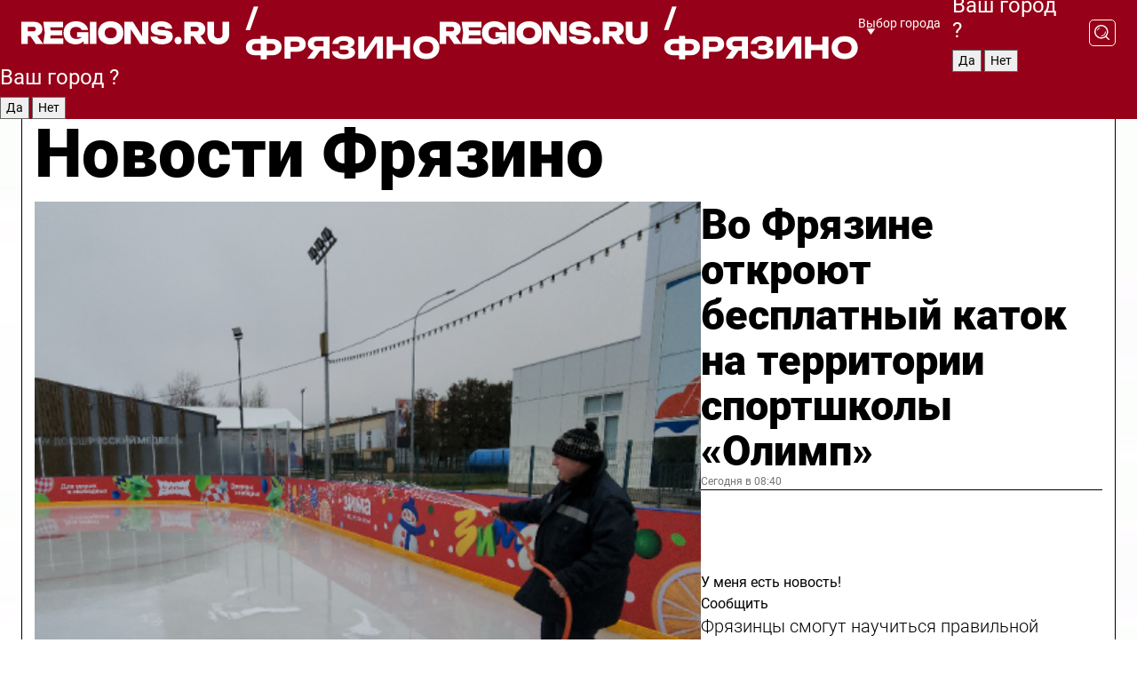

--- FILE ---
content_type: text/html; charset=UTF-8
request_url: https://regions.ru/fryazino
body_size: 19161
content:
<!DOCTYPE html>
<html lang="ru">
<head>

    <meta charset="utf-8">
    <!-- <base href="/"> -->

    <title>Новости Фрязино сегодня последние: самые главные и свежие происшествия и события дня</title>
    <meta name="keywords" content="">
    <meta name="description" content="Главные последние новости Фрязино сегодня онлайн: самая оперативная информация круглосуточно">

    <meta name="csrf-token" content="yxd7Qpl3FbDSMQTfCkGCp5JRs0ZG7Mmij0nQAFVR" />

    
    
    
    
    
    
    
    
    
    
    
    <meta http-equiv="X-UA-Compatible" content="IE=edge">
    <meta name="viewport" content="width=device-width, initial-scale=1, maximum-scale=1">

    <!-- Template Basic Images Start -->
    <link rel="icon" href="/img/favicon/favicon.ico">
    <link rel="apple-touch-icon" sizes="180x180" href="/img/favicon/apple-touch-icon.png">
    <!-- Template Basic Images End -->

    <!-- Custom Browsers Color Start -->
    <meta name="theme-color" content="#000">
    <!-- Custom Browsers Color End -->

    <link rel="stylesheet" href="https://regions.ru/css/main.min.css">
    <link rel="stylesheet" href="https://regions.ru/js/owl-carousel/assets/owl.carousel.min.css">
    <link rel="stylesheet" href="https://regions.ru/js/owl-carousel/assets/owl.theme.default.min.css">
    <link rel="stylesheet" href="https://regions.ru/css/custom.css?v=1768853606">

            <meta name="yandex-verification" content="1c939766cd81bf26" />
<meta name="google-site-verification" content="0vnG0Wlft2veIlSU714wTZ0kjs1vcRkXrIPCugsS9kc" />
<meta name="zen-verification" content="vlOnBo0GD4vjQazFqMHcmGcgw5TdyGjtDXLZWMcmdOiwd3HtGi66Kn5YsHnnbas9" />
<meta name="zen-verification" content="TbLqR35eMeggrFrleQbCgkqfhk5vr0ZqxHRlFZy4osbTCq7B4WQ27RqCCA3s2chu" />

<script type="text/javascript">
    (function(c,l,a,r,i,t,y){
        c[a]=c[a]||function(){(c[a].q=c[a].q||[]).push(arguments)};
        t=l.createElement(r);t.async=1;t.src="https://www.clarity.ms/tag/"+i;
        y=l.getElementsByTagName(r)[0];y.parentNode.insertBefore(t,y);
    })(window, document, "clarity", "script", "km2s2rvk59");
</script>

<!-- Yandex.Metrika counter -->
<script type="text/javascript" >
    (function(m,e,t,r,i,k,a){m[i]=m[i]||function(){(m[i].a=m[i].a||[]).push(arguments)};
        m[i].l=1*new Date();
        for (var j = 0; j < document.scripts.length; j++) {if (document.scripts[j].src === r) { return; }}
        k=e.createElement(t),a=e.getElementsByTagName(t)[0],k.async=1,k.src=r,a.parentNode.insertBefore(k,a)})
    (window, document, "script", "https://mc.yandex.ru/metrika/tag.js", "ym");

    ym(96085658, "init", {
        clickmap:true,
        trackLinks:true,
        accurateTrackBounce:true,
        webvisor:true
    });

            ym(23180710, "init", {
            clickmap: true,
            trackLinks: true,
            accurateTrackBounce: true
        });
    </script>
<noscript>
    <div>
        <img src="https://mc.yandex.ru/watch/96085658" style="position:absolute; left:-9999px;" alt="" />

                    <img src="https://mc.yandex.ru/watch/23180710" style="position:absolute; left:-9999px;" alt="" />
            </div>
</noscript>
<!-- /Yandex.Metrika counter -->

<!-- Top.Mail.Ru counter -->
<script type="text/javascript">
    var _tmr = window._tmr || (window._tmr = []);
    _tmr.push({id: "3513779", type: "pageView", start: (new Date()).getTime()});
    (function (d, w, id) {
        if (d.getElementById(id)) return;
        var ts = d.createElement("script"); ts.type = "text/javascript"; ts.async = true; ts.id = id;
        ts.src = "https://top-fwz1.mail.ru/js/code.js";
        var f = function () {var s = d.getElementsByTagName("script")[0]; s.parentNode.insertBefore(ts, s);};
        if (w.opera == "[object Opera]") { d.addEventListener("DOMContentLoaded", f, false); } else { f(); }
    })(document, window, "tmr-code");
</script>
<noscript><div><img src="https://top-fwz1.mail.ru/counter?id=3513779;js=na" style="position:absolute;left:-9999px;" alt="Top.Mail.Ru" /></div></noscript>
<!-- /Top.Mail.Ru counter -->

<script defer src="https://setka.news/scr/versioned/bundle.0.0.3.js"></script>
<link href="https://setka.news/scr/versioned/bundle.0.0.3.css" rel="stylesheet" />

<script>window.yaContextCb=window.yaContextCb||[]</script>
<script src="https://yandex.ru/ads/system/context.js" async></script>

    
    
    <script>
        if( window.location.href.includes('smi2')
            || window.location.href.includes('setka')
            || window.location.href.includes('adwile')
            || window.location.href.includes('24smi') ){

            window.yaContextCb.push(() => {
                Ya.Context.AdvManager.render({
                    "blockId": "R-A-16547837-5",
                    "renderTo": "yandex_rtb_R-A-16547837-5"
                })
            })

        }
    </script>
</head>


<body data-city-id="57" class="region silver_ponds" style="">



<!-- Custom HTML -->
<header class="fixed winter-2025">
    <div class="container">
        <div class="outer region">
                            <a href="/fryazino/" class="logo desktop">
                    <img src="/img/logo.svg" alt="" class="logo-short" />
                    
                    <span class="logo-region">
                        / Фрязино
                    </span>
                </a>

                <a href="/fryazino/" class="logo mobile">
                    <img src="/img/logo.svg" alt="" class="logo-short" />
                        
                    <span class="logo-region">
                        / Фрязино
                    </span>
                </a>
            

            <a href="#" class="mmenu-opener d-block d-lg-none" id="mmenu-opener">
                <!--<img src="/img/bars.svg" alt="">-->
            </a>

            <div class="mmenu" id="mmenu">
                <form action="/fryazino/search" class="mmenu-search">
                    <input type="text" name="query" class="search" placeholder="Поиск" />
                </form>
                <nav class="mobile-nav">
                    <ul>
                        <li><a href="/fryazino/news">Новости</a></li>
                        <li><a href="/fryazino/articles">Статьи</a></li>
                                                <li><a href="/fryazino/video">Видео</a></li>
                        <li><a href="/cities">Выбрать город</a></li>
                        <li><a href="/about">О редакции</a></li>
                        <li><a href="/vacancies">Вакансии</a></li>
                        <li><a href="/contacts">Контакты</a></li>
                    </ul>
                </nav>
                <div class="subscribe">
                    <div class="text">Подписывайтесь</div>
                    <div class="soc">
                        <!--a href="#" class="soc-item" target="_blank"><img src="/img/top-yt.svg" alt=""></a-->
                        <a href="https://vk.com/regionsru" class="soc-item" target="_blank"><img src="/img/top-vk.svg" alt=""></a>
                        <a href="https://ok.ru/regionsru" target="_blank" class="soc-item"><img src="/img/top-ok.svg" alt=""></a>
                        
                        <a href="https://dzen.ru/regions" class="soc-item" target="_blank"><img src="/img/top-dzen.svg" alt=""></a>
                        <a href="https://rutube.ru/channel/47098509/" class="soc-item" target="_blank"><img src="/img/top-rutube.svg" alt=""></a>
                    </div>
                </div>
            </div><!--mmenu-->

            <div class="right d-none d-lg-flex">
                <div>
    <a class="choose-city" href="#" id="choose-city">
        Выбор города
    </a>

    <form class="city-popup" id="city-popup" action="#">
        <div class="title">
            Введите название вашего города или выберите из списка:
        </div>
        <input id="searchCity" class="search-input" onkeyup="search_city()" type="text" name="city" placeholder="Введите название города..." />

        <ul id='list' class="list">
            <li class="cities" data-city="/">Главная страница</li>

                            <li class="cities" data-city="balashikha">Балашиха</li>
                            <li class="cities" data-city="bronnitsy">Бронницы</li>
                            <li class="cities" data-city="vidnoe">Видное</li>
                            <li class="cities" data-city="volokolamsk">Волоколамск</li>
                            <li class="cities" data-city="voskresensk">Воскресенск</li>
                            <li class="cities" data-city="dmitrov">Дмитров</li>
                            <li class="cities" data-city="dolgoprudny">Долгопрудный</li>
                            <li class="cities" data-city="domodedovo">Домодедово</li>
                            <li class="cities" data-city="dubna">Дубна</li>
                            <li class="cities" data-city="egorievsk">Егорьевск</li>
                            <li class="cities" data-city="zhukovsky">Жуковский</li>
                            <li class="cities" data-city="zaraisk">Зарайск</li>
                            <li class="cities" data-city="istra">Истра</li>
                            <li class="cities" data-city="kashira">Кашира</li>
                            <li class="cities" data-city="klin">Клин</li>
                            <li class="cities" data-city="kolomna">Коломна</li>
                            <li class="cities" data-city="korolev">Королев</li>
                            <li class="cities" data-city="kotelniki">Котельники</li>
                            <li class="cities" data-city="krasnogorsk">Красногорск</li>
                            <li class="cities" data-city="lobnya">Лобня</li>
                            <li class="cities" data-city="lospetrovsky">Лосино-Петровский</li>
                            <li class="cities" data-city="lotoshino">Лотошино</li>
                            <li class="cities" data-city="lukhovitsy">Луховицы</li>
                            <li class="cities" data-city="lytkarino">Лыткарино</li>
                            <li class="cities" data-city="lyubertsy">Люберцы</li>
                            <li class="cities" data-city="mozhaisk">Можайск</li>
                            <li class="cities" data-city="mytischi">Мытищи</li>
                            <li class="cities" data-city="naro-fominsk">Наро-Фоминск</li>
                            <li class="cities" data-city="noginsk">Ногинск</li>
                            <li class="cities" data-city="odintsovo">Одинцово</li>
                            <li class="cities" data-city="orekhovo-zuevo">Орехово-Зуево</li>
                            <li class="cities" data-city="pavlposad">Павловский Посад</li>
                            <li class="cities" data-city="podolsk">Подольск</li>
                            <li class="cities" data-city="pushkino">Пушкино</li>
                            <li class="cities" data-city="ramenskoe">Раменское</li>
                            <li class="cities" data-city="reutov">Реутов</li>
                            <li class="cities" data-city="ruza">Руза</li>
                            <li class="cities" data-city="sergposad">Сергиев Посад</li>
                            <li class="cities" data-city="serprudy">Серебряные Пруды</li>
                            <li class="cities" data-city="serpuhov">Серпухов</li>
                            <li class="cities" data-city="solnechnogorsk">Солнечногорск</li>
                            <li class="cities" data-city="stupino">Ступино</li>
                            <li class="cities" data-city="taldom">Талдом</li>
                            <li class="cities" data-city="fryazino">Фрязино</li>
                            <li class="cities" data-city="khimki">Химки</li>
                            <li class="cities" data-city="chernogolovka">Черноголовка</li>
                            <li class="cities" data-city="chekhov">Чехов</li>
                            <li class="cities" data-city="shatura">Шатура</li>
                            <li class="cities" data-city="shakhovskaya">Шаховская</li>
                            <li class="cities" data-city="schelkovo">Щелково</li>
                            <li class="cities" data-city="elektrostal">Электросталь</li>
                    </ul>
        <div class="show-all" id="show-all">
            <img src="/img/show-all.svg" alt="">
        </div>
    </form>
</div>

                <div class="city-confirm js-city-confirm">
                    <h4>Ваш город <span></span>?</h4>
                    <div class="buttons-row">
                        <input type="button" value="Да" class="js-city-yes" />
                        <input type="button" value="Нет" class="js-city-no" />
                    </div>

                                    </div>

                <a class="search" href="#" id="search-opener">
						<span class="search-icon">
							<img src="/img/magnifier.svg" alt="" />
							<img src="/img/magnifier.svg" alt="" />
						</span>
                </a>
                <form action="/fryazino/search" id="search-form" class="search-form">
                    <input id="search" class="search-input" type="text" name="query" placeholder="Что ищете?" />
                </form>
            </div>


        </div>
    </div>

    <div class="mobile-popup">
        <div class="city-confirm js-city-confirm">
            <h4>Ваш город <span></span>?</h4>
            <div class="buttons-row">
                <input type="button" value="Да" class="js-city-yes" />
                <input type="button" value="Нет" class="js-city-mobile-no" />
            </div>
        </div>
    </div>
</header>


<div class="container">
    <div id="yandex_rtb_R-A-16547837-5"></div>

            <nav class="nav-bar border-left border-right border-bottom" role="navigation" id="nav-bar">
    <ul class="nav-menu ul-style">
        <!--li class="item online">
            <a href="#" class="nav-link">Срочно</a>
        </li-->

                    <!--li class="item header">
                <h1>Новости Фрязино сегодня последние: самые главные и свежие происшествия и события дня</h1>
            </li-->
                <li class="item nav-wrapper">
            <ul class="nav-sections ul-style">
                <li class="item sections-item">
                    <a href="/fryazino/news" class="nav-link ttu">Новости</a>
                </li>

                <li class="item sections-item">
                    <a href="/fryazino/articles" class="nav-link ttu">Статьи</a>
                </li>
                                <li class="item sections-item">
                    <a href="/fryazino/video" class="nav-link ttu">Видео</a>
                </li>

                
                                                                                        <li class="item sections-item">
                                <a href="/fryazino/obschestvo" class="nav-link">Общество</a>
                            </li>
                                                                                                <li class="item sections-item">
                                <a href="/fryazino/proisshestviya" class="nav-link">Происшествия</a>
                            </li>
                                                                                                <li class="item sections-item">
                                <a href="/fryazino/dorogi" class="nav-link">Транспорт и дороги</a>
                            </li>
                                                                                                <li class="item sections-item">
                                <a href="/fryazino/stroitelstvo" class="nav-link">Строительство</a>
                            </li>
                                                                                                                                                                                                                                                                                                                                                                                                                                                                                                                                                                                                                                                                                                                                                                                                                                                    </ul>
        </li><!--li-->
        <li class="item more" id="more-opener">
            <a href="#" class="nav-link">Еще</a>
        </li>
    </ul>

    <div class="more-popup" id="more-popup">
                    <nav class="categories">
                <ul>
                                            <li>
                            <a href="/fryazino/obschestvo">Общество</a>
                        </li>
                                            <li>
                            <a href="/fryazino/proisshestviya">Происшествия</a>
                        </li>
                                            <li>
                            <a href="/fryazino/dorogi">Транспорт и дороги</a>
                        </li>
                                            <li>
                            <a href="/fryazino/stroitelstvo">Строительство</a>
                        </li>
                                            <li>
                            <a href="/fryazino/blagoustroystvo">Благоустройство</a>
                        </li>
                                            <li>
                            <a href="/fryazino/geroi-svo">Герои СВО</a>
                        </li>
                                            <li>
                            <a href="/fryazino/ofitsialno">Официально</a>
                        </li>
                                            <li>
                            <a href="/fryazino/blog">Блог</a>
                        </li>
                                            <li>
                            <a href="/fryazino/kultura">Культура</a>
                        </li>
                                            <li>
                            <a href="/fryazino/obrazovanie">Образование</a>
                        </li>
                                            <li>
                            <a href="/fryazino/zdravoohranenie">Здравоохранение</a>
                        </li>
                                            <li>
                            <a href="/fryazino/turizm">Туризм</a>
                        </li>
                                            <li>
                            <a href="/fryazino/sport">Спорт</a>
                        </li>
                                            <li>
                            <a href="/fryazino/ekologija">Экология</a>
                        </li>
                                            <li>
                            <a href="/fryazino/bezopasnost">Безопасность</a>
                        </li>
                                            <li>
                            <a href="/fryazino/sotsialnaja-zaschita">Социальная защита</a>
                        </li>
                                            <li>
                            <a href="/fryazino/novosti">Новости</a>
                        </li>
                                            <li>
                            <a href="/fryazino/zhkh">ЖКХ</a>
                        </li>
                                            <li>
                            <a href="/fryazino/nauka">Наука</a>
                        </li>
                                            <li>
                            <a href="/fryazino/aktualno">Актуально</a>
                        </li>
                                            <li>
                            <a href="/fryazino/sobytiya">События</a>
                        </li>
                                    </ul>
            </nav>
        
        <nav class="bottom-nav">
            <ul>
                <li><a href="/about">О редакции</a></li>
                <li><a href="/fryazino/authors">Авторы</a></li>
                <li><a href="/media-kit">Рекламодателям</a></li>
                <li><a href="/contacts">Контактная информация</a></li>
                <li><a href="/privacy-policy">Политика конфиденциальности</a></li>
            </ul>
        </nav>

        <div class="subscribe">
            <div class="text">Подписывайтесь</div>
            <div class="soc">
                <!--a href="#" class="soc-item" target="_blank"><img src="/img/top-yt.svg" alt=""></a-->
                <a href="https://vk.com/regionsru" class="soc-item" target="_blank"><img src="/img/top-vk.svg" alt=""></a>
                <a href="https://ok.ru/regionsru" target="_blank" class="soc-item"><img src="/img/top-ok.svg" alt=""></a>
                                <a href="https://dzen.ru/regions" class="soc-item" target="_blank"><img src="/img/top-dzen.svg" alt=""></a>
                <a href="https://rutube.ru/channel/47098509/" class="soc-item" target="_blank"><img src="/img/top-rutube.svg" alt=""></a>
                <a href="https://max.ru/regions" class="soc-item" target="_blank">
                    <img src="/img/top-max.svg" alt="">
                </a>
            </div>
        </div>
    </div>
</nav>
    
    
    <div class="zones border-left border-right">
        <div class="site-header">
            <h1>Новости Фрязино</h1>
        </div>

        <div class="region-page">
                            <div class="article big-story">
                    <a class="image" href="/fryazino/aktualno/vo-fryazine-otkroyut-besplatnyy-katok-na-territorii-sportshkoly-olimp">
                        <img src="https://storage.yandexcloud.net/regions/posts/media/thumbnails/2026/01/medium/dGOHLmwSN7Y4UjpEDs5yIA3qcK8es27HKrkY1Kbh.png" class="article-image" alt="Во Фрязине откроют бесплатный каток на территории спортшколы «Олимп»" />
                    </a>
                    <div class="right border-bottom">
                        <a href="/fryazino/aktualno/vo-fryazine-otkroyut-besplatnyy-katok-na-territorii-sportshkoly-olimp" class="headline">Во Фрязине откроют бесплатный каток на территории спортшколы «Олимп»</a>
                        <div class="update">
                            Сегодня в 08:40
                        </div>
                        <div class="related-items">
                            <div class="feedback-mobile-banner-wrapper">
    <div class="feedback-mobile-banner-btn js-show-feedback-form-btn">

        <div class="feedback-mobile-banner-btn__ico">
            <svg width="72" height="72" viewBox="0 0 72 72" fill="none" xmlns="http://www.w3.org/2000/svg">
                <path d="M7.01577 71.5L13.8486 51.8407C13.8734 51.6964 13.8635 51.4575 13.695 51.3082C5.30631 45.8384 0.5 37.6811 0.5 28.9116C0.5 12.9701 16.5739 0 36.3293 0C56.0847 0 72 12.9701 72 28.9116C72 44.853 55.9261 57.8231 36.1707 57.8231C34.9122 57.8231 33.495 57.8231 32.1869 57.6639C32.1275 57.6639 32.0631 57.6688 32.0284 57.6887L7.01577 71.49V71.5ZM36.3293 2.48851C17.9414 2.48851 2.97748 14.3438 2.97748 28.9116C2.97748 36.835 7.39234 44.2458 15.0923 49.2477L15.1617 49.2975C16.123 50.0241 16.5491 51.2733 16.2468 52.4828L16.2171 52.5923L11.4901 66.1945L30.8838 55.4939C31.4982 55.1853 32.0532 55.1853 32.2613 55.1853L32.4149 55.1953C33.5892 55.3446 34.9617 55.3446 36.1757 55.3446C54.5635 55.3446 69.5275 43.4893 69.5275 28.9215C69.5275 14.3538 54.6329 2.48851 36.3293 2.48851Z" fill="white"/>
                <path d="M21.306 35.6598C18.12 35.6598 15.5285 33.0569 15.5285 29.8566C15.5285 26.6564 18.12 24.0534 21.306 24.0534C24.492 24.0534 27.0835 26.6564 27.0835 29.8566C27.0835 33.0569 24.492 35.6598 21.306 35.6598ZM21.306 26.5419C19.4875 26.5419 18.006 28.0301 18.006 29.8566C18.006 31.6832 19.4875 33.1713 21.306 33.1713C23.1245 33.1713 24.606 31.6832 24.606 29.8566C24.606 28.0301 23.1245 26.5419 21.306 26.5419Z" fill="white"/>
                <path d="M36.3293 35.6598C33.1432 35.6598 30.5518 33.0569 30.5518 29.8566C30.5518 26.6564 33.1432 24.0534 36.3293 24.0534C39.5153 24.0534 42.1067 26.6564 42.1067 29.8566C42.1067 33.0569 39.5153 35.6598 36.3293 35.6598ZM36.3293 26.5419C34.5108 26.5419 33.0293 28.0301 33.0293 29.8566C33.0293 31.6832 34.5108 33.1713 36.3293 33.1713C38.1477 33.1713 39.6293 31.6832 39.6293 29.8566C39.6293 28.0301 38.1477 26.5419 36.3293 26.5419Z" fill="white"/>
                <path d="M51.1991 35.6598C48.0131 35.6598 45.4217 33.0569 45.4217 29.8566C45.4217 26.6564 48.0131 24.0534 51.1991 24.0534C54.3852 24.0534 56.9766 26.6564 56.9766 29.8566C56.9766 33.0569 54.3852 35.6598 51.1991 35.6598ZM51.1991 26.5419C49.3807 26.5419 47.8991 28.0301 47.8991 29.8566C47.8991 31.6832 49.3807 33.1713 51.1991 33.1713C53.0176 33.1713 54.4991 31.6832 54.4991 29.8566C54.4991 28.0301 53.0176 26.5419 51.1991 26.5419Z" fill="white"/>
            </svg>

        </div>

        <div class="feedback-mobile-banner-btn__text">
            У меня есть новость!
        </div>

        <div class="feedback-mobile-banner-btn__btn">Сообщить</div>
    </div>
</div>

                            

                                                                                                                                                            <div class="item">
                                        <a href="/fryazino/sobytiya/fryazintsy-smogut-nauchitsya-pravilnoy-tehnike-skandinavskoy-hodby-vo-vtornik-v-lesoparke" class="name">Фрязинцы смогут научиться правильной технике скандинавской ходьбы во вторник в лесопарке</a>
                                        <span class="update">Сегодня в 16:02</span>
                                    </div>
                                                                                                                                <div class="item">
                                        <a href="/fryazino/aktualno/lyubov-eto-storozhit-ego-parkovku-romantika-po-fryazinski-pokorila-sotsialnye-seti" class="name">«Любовь — это сторожить его парковку»: романтика по-фрязински покорила социальные сети</a>
                                        <span class="update">Сегодня в 11:37</span>
                                    </div>
                                                                                    </div>
                    </div>
                </div><!--big-story-->
            
            <div class="feedback-modal-success-wrapper js-feedback-success">
    <div class="feedback-modal-success-wrapper__result">
        <div class="feedback-modal-success-wrapper__result-text">
            Ваше обращение принято. <br /> Мы рассмотрим его в ближайшее время.
        </div>
        <div class="feedback-modal-success-wrapper__result-btn js-hide-feedback-success-btn">
            Закрыть
        </div>
    </div>
</div>


<div class="feedback-modal-form-wrapper js-feedback-form">
    <h3>Опишите проблему</h3>

    <form
        id="feedback-form"
        method="post"
        action="https://regions.ru/feedback"
    >
        <input type="hidden" name="site_id" value="57" />

        <textarea name="comment" id="comment" placeholder=""></textarea>

        <div class="js-upload-wrap">
            <div id="files">

            </div>

            <div class="feedback-modal-form-wrapper__row feedback-modal-form-wrapper__add-file">
                <svg width="23" height="24" viewBox="0 0 23 24" fill="none" xmlns="http://www.w3.org/2000/svg">
                    <path d="M10.7802 6.91469C10.4604 7.25035 9.88456 7.25035 9.56467 6.91469C9.24478 6.57902 9.24478 5.97483 9.56467 5.63916L13.2754 1.74545C14.363 0.604196 15.8345 0 17.306 0C20.4409 0 23 2.68531 23 5.97483C23 7.51888 22.4242 9.06294 21.3366 10.2042L17.306 14.4336C16.2184 15.5748 14.8108 16.179 13.3394 16.179C11.2921 16.179 9.5007 15.0378 8.47705 13.2923C8.22114 12.8895 8.02921 12.4196 7.90125 11.9497C7.7733 11.4797 8.02921 10.9427 8.47705 10.8084C8.9249 10.6741 9.43672 10.9427 9.56467 11.4126C9.62865 11.7483 9.75661 12.0168 9.94854 12.3524C10.6523 13.5608 11.9319 14.3664 13.2754 14.3664C14.299 14.3664 15.2587 13.9636 16.0264 13.2252L20.057 8.9958C20.8248 8.19021 21.2086 7.11608 21.2086 6.10909C21.2086 3.82657 19.4812 2.01399 17.306 2.01399C16.2823 2.01399 15.3227 2.41678 14.5549 3.22238L10.8442 7.11608L10.7802 6.91469ZM12.2517 17.0517L8.54103 20.9455C7.00556 22.5566 4.51043 22.5566 2.97497 20.9455C1.4395 19.3343 1.4395 16.7161 2.97497 15.1049L7.00556 10.8755C7.7733 10.0699 8.79694 9.66713 9.75661 9.66713C10.7163 9.66713 11.7399 10.0699 12.5076 10.8755C12.7636 11.1441 12.9555 11.4126 13.0834 11.6811C13.2754 11.9497 13.4033 12.2853 13.4673 12.621C13.5953 13.0909 14.1071 13.4266 14.5549 13.2252C15.0028 13.0909 15.2587 12.5538 15.1307 12.0839C15.0028 11.614 14.8108 11.1441 14.5549 10.7413C14.299 10.3385 14.0431 9.93567 13.7232 9.6C12.6356 8.45874 11.1641 7.85455 9.69263 7.85455C8.22114 7.85455 6.74965 8.45874 5.66203 9.6L1.63143 13.8294C-0.543811 16.1119 -0.543811 19.9385 1.63143 22.2881C3.80668 24.5706 7.38943 24.5706 9.56467 22.2881L13.2754 18.3944C13.5953 18.0587 13.5953 17.4545 13.2754 17.1189C12.8915 16.7832 12.3797 16.7832 11.9958 17.1189L12.2517 17.0517Z" fill="#960018"/>
                </svg>

                <div class="file-load-area">
                    <label>
                        <input id="fileupload" data-url="https://regions.ru/feedback/upload" data-target="files" name="file" type="file" style="display: none">
                        Добавить фото или видео
                    </label>
                </div>
                <div class="file-loader">
                    <div class="lds-ring"><div></div><div></div><div></div><div></div></div>
                </div>
            </div>
        </div>

        <div class="feedback-modal-form-wrapper__row">
            <label for="category_id">Тема:</label>
            <select name="category_id" id="category_id">
                <option value="">Выберите тему</option>
                                    <option value="1">Дороги</option>
                                    <option value="15">Блог</option>
                                    <option value="2">ЖКХ</option>
                                    <option value="3">Благоустройство</option>
                                    <option value="4">Здравоохранение</option>
                                    <option value="5">Социальная сфера</option>
                                    <option value="6">Общественный транспорт</option>
                                    <option value="7">Строительство</option>
                                    <option value="8">Торговля</option>
                                    <option value="9">Мусор</option>
                                    <option value="10">Образование</option>
                                    <option value="11">Бизнес</option>
                                    <option value="12">Другое</option>
                            </select>
        </div>

        <div class="feedback-modal-form-wrapper__row">
            <label>Ваши данные:</label>

            <div class="feedback-modal-form-wrapper__incognito">
                <input type="checkbox" name="incognito" id="incognito" />
                <label for="incognito">Остаться инкогнито</label>
            </div>
        </div>

        <div class="js-feedback-from-personal-wrapper">
            <div class="feedback-modal-form-wrapper__row">
                <input type="text" name="name" id="name" placeholder="ФИО" />
            </div>

            <div class="feedback-modal-form-wrapper__row">
                <input type="text" name="phone" id="phone" placeholder="Телефон" />
            </div>

            <div class="feedback-modal-form-wrapper__row">
                <input type="email" name="email" id="email" placeholder="E-mail" />
            </div>
        </div>

        <div class="feedback-modal-form-wrapper__row">
            <input type="submit" value="Отправить" />
            <input type="reset" class="js-hide-feedback-form-btn" value="Отменить" />
        </div>
    </form>
</div>

<script id="template-upload-file" type="text/html">
    <div class="feedback-modal-form-wrapper__file">
        <input type="hidden" name="files[]" value="${_id}" />

        <div class="feedback-modal-form-wrapper__file-ico">
            <svg id="Layer_1" style="enable-background:new 0 0 512 512;" version="1.1" viewBox="0 0 512 512" xml:space="preserve" xmlns="http://www.w3.org/2000/svg" xmlns:xlink="http://www.w3.org/1999/xlink"><path d="M399.3,168.9c-0.7-2.9-2-5-3.5-6.8l-83.7-91.7c-1.9-2.1-4.1-3.1-6.6-4.4c-2.9-1.5-6.1-1.6-9.4-1.6H136.2  c-12.4,0-23.7,9.6-23.7,22.9v335.2c0,13.4,11.3,25.9,23.7,25.9h243.1c12.4,0,21.2-12.5,21.2-25.9V178.4  C400.5,174.8,400.1,172.2,399.3,168.9z M305.5,111l58,63.5h-58V111z M144.5,416.5v-320h129v81.7c0,14.8,13.4,28.3,28.1,28.3h66.9  v210H144.5z"/></svg>
        </div>
        <div class="feedback-modal-form-wrapper__file-text">
            ${name}
        </div>
        <div class="feedback-modal-form-wrapper__file-del js-feedback-delete-file">
            <svg style="enable-background:new 0 0 36 36;" version="1.1" viewBox="0 0 36 36" xml:space="preserve" xmlns="http://www.w3.org/2000/svg" xmlns:xlink="http://www.w3.org/1999/xlink"><style type="text/css">
                    .st0{fill:#960018;}
                    .st1{fill:none;stroke:#960018;stroke-width:2.0101;stroke-linejoin:round;stroke-miterlimit:10;}
                    .st2{fill:#960018;}
                    .st3{fill-rule:evenodd;clip-rule:evenodd;fill:#960018;}
                </style><g id="Layer_1"/><g id="icons"><path class="st0" d="M6.2,3.5L3.5,6.2c-0.7,0.7-0.7,1.9,0,2.7l9.2,9.2l-9.2,9.2c-0.7,0.7-0.7,1.9,0,2.7l2.6,2.6   c0.7,0.7,1.9,0.7,2.7,0l9.2-9.2l9.2,9.2c0.7,0.7,1.9,0.7,2.7,0l2.6-2.6c0.7-0.7,0.7-1.9,0-2.7L23.3,18l9.2-9.2   c0.7-0.7,0.7-1.9,0-2.7l-2.6-2.6c-0.7-0.7-1.9-0.7-2.7,0L18,12.7L8.8,3.5C8.1,2.8,6.9,2.8,6.2,3.5z" id="close_1_"/></g></svg>
        </div>
    </div>
</script>

            <div class="zone zone-region">
                <div class="zone-left">
                    <div class="zone-cites">

                        <div class="feedback-banner-wrapper">
    <div class="feedback-banner-btn js-show-feedback-form-btn">
        <div class="feedback-banner-btn__ico">
            <svg width="72" height="72" viewBox="0 0 72 72" fill="none" xmlns="http://www.w3.org/2000/svg">
                <path d="M7.01577 71.5L13.8486 51.8407C13.8734 51.6964 13.8635 51.4575 13.695 51.3082C5.30631 45.8384 0.5 37.6811 0.5 28.9116C0.5 12.9701 16.5739 0 36.3293 0C56.0847 0 72 12.9701 72 28.9116C72 44.853 55.9261 57.8231 36.1707 57.8231C34.9122 57.8231 33.495 57.8231 32.1869 57.6639C32.1275 57.6639 32.0631 57.6688 32.0284 57.6887L7.01577 71.49V71.5ZM36.3293 2.48851C17.9414 2.48851 2.97748 14.3438 2.97748 28.9116C2.97748 36.835 7.39234 44.2458 15.0923 49.2477L15.1617 49.2975C16.123 50.0241 16.5491 51.2733 16.2468 52.4828L16.2171 52.5923L11.4901 66.1945L30.8838 55.4939C31.4982 55.1853 32.0532 55.1853 32.2613 55.1853L32.4149 55.1953C33.5892 55.3446 34.9617 55.3446 36.1757 55.3446C54.5635 55.3446 69.5275 43.4893 69.5275 28.9215C69.5275 14.3538 54.6329 2.48851 36.3293 2.48851Z" fill="white"/>
                <path d="M21.306 35.6598C18.12 35.6598 15.5285 33.0569 15.5285 29.8566C15.5285 26.6564 18.12 24.0534 21.306 24.0534C24.492 24.0534 27.0835 26.6564 27.0835 29.8566C27.0835 33.0569 24.492 35.6598 21.306 35.6598ZM21.306 26.5419C19.4875 26.5419 18.006 28.0301 18.006 29.8566C18.006 31.6832 19.4875 33.1713 21.306 33.1713C23.1245 33.1713 24.606 31.6832 24.606 29.8566C24.606 28.0301 23.1245 26.5419 21.306 26.5419Z" fill="white"/>
                <path d="M36.3293 35.6598C33.1432 35.6598 30.5518 33.0569 30.5518 29.8566C30.5518 26.6564 33.1432 24.0534 36.3293 24.0534C39.5153 24.0534 42.1067 26.6564 42.1067 29.8566C42.1067 33.0569 39.5153 35.6598 36.3293 35.6598ZM36.3293 26.5419C34.5108 26.5419 33.0293 28.0301 33.0293 29.8566C33.0293 31.6832 34.5108 33.1713 36.3293 33.1713C38.1477 33.1713 39.6293 31.6832 39.6293 29.8566C39.6293 28.0301 38.1477 26.5419 36.3293 26.5419Z" fill="white"/>
                <path d="M51.1991 35.6598C48.0131 35.6598 45.4217 33.0569 45.4217 29.8566C45.4217 26.6564 48.0131 24.0534 51.1991 24.0534C54.3852 24.0534 56.9766 26.6564 56.9766 29.8566C56.9766 33.0569 54.3852 35.6598 51.1991 35.6598ZM51.1991 26.5419C49.3807 26.5419 47.8991 28.0301 47.8991 29.8566C47.8991 31.6832 49.3807 33.1713 51.1991 33.1713C53.0176 33.1713 54.4991 31.6832 54.4991 29.8566C54.4991 28.0301 53.0176 26.5419 51.1991 26.5419Z" fill="white"/>
            </svg>

        </div>

        <div class="feedback-banner-btn__text">
            У меня есть новость!
        </div>

        <div class="feedback-banner-btn__content">
            <div class="feedback-banner-btn__btn">Сообщить</div>
        </div>
    </div>
</div>

                        
                                                    <h2 class="section-heading">
                                Цитаты <span>дня</span>
                            </h2>
                            <div class="quotes">
                                                                    <div class="item">
                                        <div class="top">
                                            <a href="https://regions.ru/fryazino/aktualno/lyubov-eto-storozhit-ego-parkovku-romantika-po-fryazinski-pokorila-sotsialnye-seti" class="author-name">Марина Макеева</a>
                                            <div class="regalia">Жительница Фрязина о женщине, которая сторожила место на парковке для мужа</div>
                                        </div>
                                        <a class="name" href="https://regions.ru/fryazino/aktualno/lyubov-eto-storozhit-ego-parkovku-romantika-po-fryazinski-pokorila-sotsialnye-seti">
                                            «Это и есть настоящий семейный тыл, когда даже такая мелочь, как парковка, решается сообща. Настоящая фрязинская романтика»
                                        </a>
                                    </div><!--item-->
                                                                    <div class="item">
                                        <div class="top">
                                            <a href="https://regions.ru/fryazino/aktualno/sovety-ot-profi-paraplovets-iz-fryazina-obyasnil-kak-podgotovit-telo-k-ledyanoy-kupeli" class="author-name">Виталий Кочнев</a>
                                            <div class="regalia">парапловец из Фрязина</div>
                                        </div>
                                        <a class="name" href="https://regions.ru/fryazino/aktualno/sovety-ot-profi-paraplovets-iz-fryazina-obyasnil-kak-podgotovit-telo-k-ledyanoy-kupeli">
                                            «Важно помнить, что заходить в ледяную воду нужно медленно, чтобы стресс для организма был дозированным»
                                        </a>
                                    </div><!--item-->
                                                            </div>
                        
                                                </div>


                </div>

                <div class="zone-center">
                    <h2 class="section-heading accent">
                        Статьи
                    </h2>

                    <div class="region-stories">
                                                                                                                        <div class="article">
                                        <a href="/fryazino/aktualno/zaschita-ot-yanvarskih-prostud-zhitel-fryazina-raskryl-semeynyy-retsept-vitaminnogo-shota" class="image">
                                            <img src="https://storage.yandexcloud.net/regions/posts/media/thumbnails/2026/01/small/TbVcixC8t8jeZkow8UoEcMW55WHnktDWd1AvlHOo.jpg" alt="Защита от январских простуд: житель Фрязина раскрыл семейный рецепт «витаминного шота»">
                                        </a>
                                        <div class="article-right">
                                            <a class="category" href="/fryazino/aktualno">Актуально</a>
                                            <a href="/fryazino/aktualno/zaschita-ot-yanvarskih-prostud-zhitel-fryazina-raskryl-semeynyy-retsept-vitaminnogo-shota" class="headline">Защита от январских простуд: житель Фрязина раскрыл семейный рецепт «витаминного шота»</a>
                                            <div class="update">Сегодня в 13:15</div>
                                        </div>
                                    </div>
                                                                                                                                <div class="article">
                                        <a href="/fryazino/aktualno/sovety-ot-profi-paraplovets-iz-fryazina-obyasnil-kak-podgotovit-telo-k-ledyanoy-kupeli" class="image">
                                            <img src="https://storage.yandexcloud.net/regions/posts/media/thumbnails/2026/01/small/Ny1UMCZhcE65xKcM4CsuGiz5cdVrXlQpang1HzNR.png" alt="Советы от профи: парапловец из Фрязина объяснил, как подготовить тело к ледяной купели">
                                        </a>
                                        <div class="article-right">
                                            <a class="category" href="/fryazino/aktualno">Актуально</a>
                                            <a href="/fryazino/aktualno/sovety-ot-profi-paraplovets-iz-fryazina-obyasnil-kak-podgotovit-telo-k-ledyanoy-kupeli" class="headline">Советы от профи: парапловец из Фрязина объяснил, как подготовить тело к ледяной купели</a>
                                            <div class="update">12 января в 12:14</div>
                                        </div>
                                    </div>
                                                                                                        </div>
                </div>

                                    <div class="zone-right">
                        <div class="zone-news">
                            <h2 class="section-heading">
                                <span>Новости</span>
                            </h2>
                            <div class="small-stories">
                                                                    <div class="story article">
                                        <a class="category" href="/fryazino/dorogi">Транспорт и дороги</a>
                                        <a class="headline" href="/fryazino/dorogi/ot-povalennogo-dereva-do-nerabotayuschego-svetofora-chto-otremontirovali-dorozhniki-vo-fryazine">От поваленного дерева до неработающего светофора: что отремонтировали дорожники во Фрязине</a>
                                        <div class="update">Сегодня в 17:53</div>
                                    </div>
                                                                    <div class="story article">
                                        <a class="category" href="/fryazino/sobytiya">События</a>
                                        <a class="headline" href="/fryazino/sobytiya/posetiteley-biblioteki-fryazina-pogruzyat-v-muzykalnuyu-istoriyu">Посетителей библиотеки Фрязина погрузят в музыкальную историю</a>
                                        <div class="update">Сегодня в 17:32</div>
                                    </div>
                                                                    <div class="story article">
                                        <a class="category" href="/fryazino/kultura">Культура</a>
                                        <a class="headline" href="/fryazino/kultura/vo-fryazine-zavershaetsya-vystavka-hudozhnitsy-veroniki-isaychevoy-posvyaschennaya-russkoy-zime">Во Фрязине завершается выставка художницы Вероники Исайчевой, посвященная русской зиме</a>
                                        <div class="update">Сегодня в 17:08</div>
                                    </div>
                                                            </div>
                        </div>
                    </div>
                            </div>

                            <div class="horizontal-stories">
                    <h2 class="main-category">
                        Главное за неделю
                    </h2>
                    <div class="small-stories horizontal">
                                                    <div class="story article">
                                <a class="image" href="/fryazino/novosti/snezhnaya-lovushka-u-olimpa-vo-fryazine-roditeli-razreshili-detyam-igrat-v-opasnoy-nore">
                                    <img src="https://storage.yandexcloud.net/regions/posts/media/thumbnails/2026/01/small/TYeCJfj63lBIrdqzTQ84qG8q3qTZqF7SwJh0vxap.jpg" alt="Снежная ловушка у «Олимпа»: во Фрязине родители разрешили детям играть в опасной норе">
                                </a>
                                <a class="category" href="/fryazino/novosti">Новости</a>
                                <a class="headline" href="/fryazino/novosti/snezhnaya-lovushka-u-olimpa-vo-fryazine-roditeli-razreshili-detyam-igrat-v-opasnoy-nore">Снежная ловушка у «Олимпа»: во Фрязине родители разрешили детям играть в опасной норе</a>
                                <div class="update">13 января в 11:49</div>
                            </div><!--story-->
                                                    <div class="story article">
                                <a class="image" href="/fryazino/sotsialnaja-zaschita/zhitelyam-fryazina-napominayut-o-vazhnom-finansovom-otchete-kak-opekunam-oformit-dokumenty-po-imuschestvu-podopechnyh-do-1-fevralya">
                                    <img src="https://storage.yandexcloud.net/regions/posts/media/thumbnails/2026/01/small/mHRfP8RCge3dkrDSxZKOgzswAP9QKELkehr7LOdH.jpg" alt="Жителям Фрязина напоминают о важном финансовом отчете: как опекунам оформить документы по имуществу подопечных до 1 февраля">
                                </a>
                                <a class="category" href="/fryazino/sotsialnaja-zaschita">Социальная защита</a>
                                <a class="headline" href="/fryazino/sotsialnaja-zaschita/zhitelyam-fryazina-napominayut-o-vazhnom-finansovom-otchete-kak-opekunam-oformit-dokumenty-po-imuschestvu-podopechnyh-do-1-fevralya">Жителям Фрязина напоминают о важном финансовом отчете: как опекунам оформить документы по имуществу подопечных до 1 февраля</a>
                                <div class="update">13 января в 17:17</div>
                            </div><!--story-->
                                                    <div class="story article">
                                <a class="image" href="/fryazino/aktualno/gde-pokatatsya-na-konkah-vo-fryazine">
                                    <img src="https://storage.yandexcloud.net/regions/posts/media/thumbnails/2026/01/small/ru7jmvr09MymrL2F9N73lvxuDosDmFkd72TsykRq.png" alt="Где покататься на коньках во Фрязине">
                                </a>
                                <a class="category" href="/fryazino/aktualno">Актуально</a>
                                <a class="headline" href="/fryazino/aktualno/gde-pokatatsya-na-konkah-vo-fryazine">Где покататься на коньках во Фрязине</a>
                                <div class="update">13 января в 16:41</div>
                            </div><!--story-->
                                                    <div class="story article">
                                <a class="image" href="/fryazino/proisshestviya/vo-fryazine-ischut-vinovnika-avarii-na-ulitse-gorkogo-skryvshegosya-s-mesta-dtp">
                                    <img src="https://storage.yandexcloud.net/regions/posts/media/thumbnails/2026/01/small/tNG83do2EzCFCfLljXOLgQfOG5QN3VW8tKdIKSJp.jpg" alt="Во Фрязине ищут виновника аварии на улице Горького, скрывшегося с места ДТП">
                                </a>
                                <a class="category" href="/fryazino/proisshestviya">Происшествия</a>
                                <a class="headline" href="/fryazino/proisshestviya/vo-fryazine-ischut-vinovnika-avarii-na-ulitse-gorkogo-skryvshegosya-s-mesta-dtp">Во Фрязине ищут виновника аварии на улице Горького, скрывшегося с места ДТП</a>
                                <div class="update">13 января в 14:18</div>
                            </div><!--story-->
                                            </div>
                </div><!--horizontal-->
            
            <div class="big-promo">
        <a class="promo-pic" href="https://контрактмо.рф/" target="_blank">
            <img src="https://storage.yandexcloud.net/regions/posts/media/covers/2025/05/1jTqwuZ6vhhcOVtLL9OyZAWBHQf4YEYMfxKQ66PE.png" alt="Контрактники май 2025">
        </a>
    </div>

            
                            <div class="horizontal-stories">
                    <h2 class="main-category">
                        Все новости
                    </h2>

                    <div class="small-stories horizontal">
                                                    <div class="story article">
                                <a class="image" href="/fryazino/ekologija/za-god-ekoaktivistam-fryazina-udalos-sobrat-bolee-shesti-tonn-vtorsyrya">
                                    <img src="https://storage.yandexcloud.net/regions/posts/media/thumbnails/2026/01/small/tcDMONBY7aZiTvg4mwnlAKoiMnEVqycDnsiFYhe5.png" alt="За год экоактивистам Фрязина удалось собрать более шести тонн вторсырья">
                                </a>
                                <a class="category" href="/fryazino/ekologija">Экология</a>
                                <a class="headline" href="/fryazino/ekologija/za-god-ekoaktivistam-fryazina-udalos-sobrat-bolee-shesti-tonn-vtorsyrya">За год экоактивистам Фрязина удалось собрать более шести тонн вторсырья</a>
                                <div class="update">Сегодня в 15:00</div>
                            </div><!--story-->
                                                    <div class="story article">
                                <a class="image" href="/fryazino/zhkh/vodu-v-proezde-desantnikov-vklyuchat-posle-ustraneniya-avarii">
                                    <img src="https://storage.yandexcloud.net/regions/posts/media/thumbnails/2026/01/small/L38AJYDXc4NUDWEVxgR2fHRD3DCBfqRw5NCEWLab.png" alt="Воду в проезде Десантников включат после устранения аварии">
                                </a>
                                <a class="category" href="/fryazino/zhkh">ЖКХ</a>
                                <a class="headline" href="/fryazino/zhkh/vodu-v-proezde-desantnikov-vklyuchat-posle-ustraneniya-avarii">Воду в проезде Десантников включат после устранения аварии</a>
                                <div class="update">Сегодня в 12:00</div>
                            </div><!--story-->
                                                    <div class="story article">
                                <a class="image" href="/fryazino/ekologija/elkam-ne-mesto-na-pomoyke-kak-pravilno-utilizirovat-novogodnie-derevya-vo-fryazine">
                                    <img src="https://storage.yandexcloud.net/regions/posts/media/thumbnails/2026/01/small/b3Cg44aZuVxlcYSd9sdn6uHD4PKQWKJPVLYoCihM.png" alt="Елкам не место на помойке: как правильно утилизировать новогодние деревья во Фрязине">
                                </a>
                                <a class="category" href="/fryazino/ekologija">Экология</a>
                                <a class="headline" href="/fryazino/ekologija/elkam-ne-mesto-na-pomoyke-kak-pravilno-utilizirovat-novogodnie-derevya-vo-fryazine">Елкам не место на помойке: как правильно утилизировать новогодние деревья во Фрязине</a>
                                <div class="update">Сегодня в 11:07</div>
                            </div><!--story-->
                                                    <div class="story article">
                                <a class="image" href="/fryazino/aktualno/bolee-100-fryazintsev-okunulis-v-bolshoe-ozero-na-kreschenie">
                                    <img src="https://storage.yandexcloud.net/regions/posts/media/thumbnails/2026/01/small/2ok3NKDESR4u8xaS8QLNMgtoVUzPRMvickRpSd1A.png" alt="Более 100 фрязинцев окунулись в Большое озеро на Крещение">
                                </a>
                                <a class="category" href="/fryazino/aktualno">Актуально</a>
                                <a class="headline" href="/fryazino/aktualno/bolee-100-fryazintsev-okunulis-v-bolshoe-ozero-na-kreschenie">Более 100 фрязинцев окунулись в Большое озеро на Крещение</a>
                                <div class="update">Сегодня в 10:00</div>
                            </div><!--story-->
                                                    <div class="story article">
                                <a class="image" href="/fryazino/aktualno/istoriyu-fryazina-v-keramicheskih-skulpturah-mozhno-uvidet-v-mestnom-lesoparke">
                                    <img src="https://storage.yandexcloud.net/regions/posts/media/thumbnails/2026/01/small/WjBLbKYjf7H6Z3sMAfHkatPaMNXxtWEgTXJmJB42.png" alt="Историю Фрязина в керамических скульптурах можно увидеть в местном лесопарке">
                                </a>
                                <a class="category" href="/fryazino/aktualno">Актуально</a>
                                <a class="headline" href="/fryazino/aktualno/istoriyu-fryazina-v-keramicheskih-skulpturah-mozhno-uvidet-v-mestnom-lesoparke">Историю Фрязина в керамических скульптурах можно увидеть в местном лесопарке</a>
                                <div class="update">Вчера в 14:12</div>
                            </div><!--story-->
                                                    <div class="story article">
                                <a class="image" href="/fryazino/sobytiya/vo-fryazine-nagradili-pobediteley-rozhdestvenskogo-konkursa-vifleemskaya-zvezda">
                                    <img src="https://storage.yandexcloud.net/regions/posts/media/thumbnails/2026/01/small/ULKRr0AkKmpIr7KxRWoI9R3b0cCXFpHiKO3ZuIzZ.jpg" alt="Во Фрязине наградили победителей рождественского конкурса «Вифлеемская звезда»">
                                </a>
                                <a class="category" href="/fryazino/sobytiya">События</a>
                                <a class="headline" href="/fryazino/sobytiya/vo-fryazine-nagradili-pobediteley-rozhdestvenskogo-konkursa-vifleemskaya-zvezda">Во Фрязине наградили победителей рождественского конкурса «Вифлеемская звезда»</a>
                                <div class="update">Вчера в 12:31</div>
                            </div><!--story-->
                                                    <div class="story article">
                                <a class="image" href="/fryazino/sobytiya/psiholog-nauchila-fryazintsev-prevraschat-strah-v-resurs">
                                    <img src="https://storage.yandexcloud.net/regions/posts/media/thumbnails/2026/01/small/gWsimXKsgCRA7S4ulpKhScAn1VI08ym6Q2jAHUFO.png" alt="Психолог научила фрязинцев превращать страх в ресурс">
                                </a>
                                <a class="category" href="/fryazino/sobytiya">События</a>
                                <a class="headline" href="/fryazino/sobytiya/psiholog-nauchila-fryazintsev-prevraschat-strah-v-resurs">Психолог научила фрязинцев превращать страх в ресурс</a>
                                <div class="update">Вчера в 11:15</div>
                            </div><!--story-->
                                                    <div class="story article">
                                <a class="image" href="/fryazino/obschestvo/nosilki-i-oborudovanie-dlya-dronov-peredali-v-zonu-svo-iz-fryazina">
                                    <img src="https://storage.yandexcloud.net/regions/posts/media/thumbnails/2026/01/small/RZI597shakOUxSi0X1Kz5rlXAhbdUZzc39ZXnMjW.png" alt="Носилки и оборудование для дронов передали в зону СВО из Фрязина">
                                </a>
                                <a class="category" href="/fryazino/obschestvo">Общество</a>
                                <a class="headline" href="/fryazino/obschestvo/nosilki-i-oborudovanie-dlya-dronov-peredali-v-zonu-svo-iz-fryazina">Носилки и оборудование для дронов передали в зону СВО из Фрязина</a>
                                <div class="update">Вчера в 09:00</div>
                            </div><!--story-->
                                                    <div class="story article">
                                <a class="image" href="/fryazino/bezopasnost/led-na-vodoemah-fryazina-okrep-do-24-santimetrov">
                                    <img src="https://storage.yandexcloud.net/regions/posts/media/thumbnails/2026/01/small/Lb3t3Z6ZNFb1nIqdAmke36Sfoqh9brPomUooIvky.jpg" alt="Лед на водоемах Фрязина окреп до 24 сантиметров">
                                </a>
                                <a class="category" href="/fryazino/bezopasnost">Безопасность</a>
                                <a class="headline" href="/fryazino/bezopasnost/led-na-vodoemah-fryazina-okrep-do-24-santimetrov">Лед на водоемах Фрязина окреп до 24 сантиметров</a>
                                <div class="update">17 января в 14:40</div>
                            </div><!--story-->
                                                    <div class="story article">
                                <a class="image" href="/fryazino/aktualno/dve-kupeli-i-goryachiy-chay-vo-fryazine-podgotovili-ploschadki-dlya-kreschenskih-kupaniy">
                                    <img src="https://storage.yandexcloud.net/regions/posts/media/thumbnails/2026/01/small/t7Rz4E736h22HvmRA1LOsjSFMAlkqr7tJfWfCg1E.png" alt="Две купели и горячий чай: во Фрязине подготовили площадки для крещенских купаний">
                                </a>
                                <a class="category" href="/fryazino/aktualno">Актуально</a>
                                <a class="headline" href="/fryazino/aktualno/dve-kupeli-i-goryachiy-chay-vo-fryazine-podgotovili-ploschadki-dlya-kreschenskih-kupaniy">Две купели и горячий чай: во Фрязине подготовили площадки для крещенских купаний</a>
                                <div class="update">17 января в 09:00</div>
                            </div><!--story-->
                                                    <div class="story article">
                                <a class="image" href="/fryazino/sobytiya/vo-dvortse-kultury-istok-pokazhut-kak-provozhali-na-sluzhbu-i-igrali-svadby-v-starinu">
                                    <img src="https://storage.yandexcloud.net/regions/posts/media/thumbnails/2026/01/small/p6QpSrRAxbGqhlBKL1h1qDx9NnukwGblKGhX3WVm.png" alt="Во Дворце культуры «Исток» покажут, как провожали на службу и играли свадьбы в старину">
                                </a>
                                <a class="category" href="/fryazino/sobytiya">События</a>
                                <a class="headline" href="/fryazino/sobytiya/vo-dvortse-kultury-istok-pokazhut-kak-provozhali-na-sluzhbu-i-igrali-svadby-v-starinu">Во Дворце культуры «Исток» покажут, как провожали на службу и играли свадьбы в старину</a>
                                <div class="update">16 января в 20:00</div>
                            </div><!--story-->
                                                    <div class="story article">
                                <a class="image" href="/fryazino/kultura/vo-fryazine-pokazhut-mnogoobrazie-zhanra-portreta-v-rabotah-mestnyh-masterov">
                                    <img src="https://storage.yandexcloud.net/regions/posts/media/thumbnails/2026/01/small/umXRCHfrTNsEO0feAdTy9ZpSbsmvX6FBoomu2PC1.png" alt="Во Фрязине продемонстрируют многообразие жанра портрета в работах местных мастеров">
                                </a>
                                <a class="category" href="/fryazino/kultura">Культура</a>
                                <a class="headline" href="/fryazino/kultura/vo-fryazine-pokazhut-mnogoobrazie-zhanra-portreta-v-rabotah-mestnyh-masterov">Во Фрязине продемонстрируют многообразие жанра портрета в работах местных мастеров</a>
                                <div class="update">16 января в 16:55</div>
                            </div><!--story-->
                                                    <div class="story article">
                                <a class="image" href="/fryazino/aktualno/fryazintsev-poprosili-ostavlyat-nomera-telefonov-na-avtomobilyah-chtoby-uskorit-uborku-parkovki">
                                    <img src="https://storage.yandexcloud.net/regions/posts/media/thumbnails/2026/01/small/PEbxKuRueRlYyuLbrTLHiJF3MD8yP7O9OVuDDrJG.png" alt="Фрязинцев попросили оставлять номера телефонов на автомобилях, чтобы ускорить уборку парковки">
                                </a>
                                <a class="category" href="/fryazino/aktualno">Актуально</a>
                                <a class="headline" href="/fryazino/aktualno/fryazintsev-poprosili-ostavlyat-nomera-telefonov-na-avtomobilyah-chtoby-uskorit-uborku-parkovki">Фрязинцев попросили оставлять номера телефонов на автомобилях, чтобы ускорить уборку парковки</a>
                                <div class="update">16 января в 15:17</div>
                            </div><!--story-->
                                                    <div class="story article">
                                <a class="image" href="/fryazino/sobytiya/shkolniki-iz-fryazina-poluchili-novogodnie-podarki-ot-gubernatora">
                                    <img src="https://storage.yandexcloud.net/regions/posts/media/thumbnails/2026/01/small/8W3VHqDGDQaeVI8vlilMrUhTa67fati9jhs4Oo5O.jpg" alt="Школьники из Фрязина получили новогодние подарки от губернатора">
                                </a>
                                <a class="category" href="/fryazino/sobytiya">События</a>
                                <a class="headline" href="/fryazino/sobytiya/shkolniki-iz-fryazina-poluchili-novogodnie-podarki-ot-gubernatora">Школьники из Фрязина получили новогодние подарки от губернатора</a>
                                <div class="update">16 января в 13:45</div>
                            </div><!--story-->
                                                    <div class="story article">
                                <a class="image" href="/fryazino/sobytiya/iskusstvu-kalligrafii-nauchat-fryazintsev-v-detskoy-biblioteke">
                                    <img src="https://storage.yandexcloud.net/regions/posts/media/thumbnails/2026/01/small/8sLnwgJgYV6r9DiK0g4Ons8wmbTp0iDhb4exMFy8.png" alt="Искусству каллиграфии научат фрязинцев в детской библиотеке">
                                </a>
                                <a class="category" href="/fryazino/sobytiya">События</a>
                                <a class="headline" href="/fryazino/sobytiya/iskusstvu-kalligrafii-nauchat-fryazintsev-v-detskoy-biblioteke">Искусству каллиграфии научат фрязинцев в детской библиотеке</a>
                                <div class="update">16 января в 12:30</div>
                            </div><!--story-->
                                                    <div class="story article">
                                <a class="image" href="/fryazino/aktualno/vo-fryazinskom-parke-otkryli-novuyu-trassu-dlya-lyubiteley-konkovogo-hoda">
                                    <img src="https://storage.yandexcloud.net/regions/posts/media/thumbnails/2026/01/small/KJKQ5DQms2PMVHaQQUhoLF6bFpsNKsfMqXp1ah7v.png" alt="Во Фрязинском парке открыли новую трассу для любителей конькового хода">
                                </a>
                                <a class="category" href="/fryazino/aktualno">Актуально</a>
                                <a class="headline" href="/fryazino/aktualno/vo-fryazinskom-parke-otkryli-novuyu-trassu-dlya-lyubiteley-konkovogo-hoda">Во Фрязинском парке открыли новую трассу для любителей конькового хода</a>
                                <div class="update">16 января в 11:45</div>
                            </div><!--story-->
                                                    <div class="story article">
                                <a class="image" href="/fryazino/sobytiya/lektoriy-i-tantsevalnuyu-zaryadku-vo-fryazine-perenesli-v-zdanie-administratsii">
                                    <img src="https://storage.yandexcloud.net/regions/posts/media/thumbnails/2026/01/small/vwuhJlBV2mVa9OfnKUH1kSFGe3YDBtu82rfGMc6s.png" alt="Лекторий и танцевальную зарядку во Фрязине перенесли в здание администрации">
                                </a>
                                <a class="category" href="/fryazino/sobytiya">События</a>
                                <a class="headline" href="/fryazino/sobytiya/lektoriy-i-tantsevalnuyu-zaryadku-vo-fryazine-perenesli-v-zdanie-administratsii">Лекторий и танцевальную зарядку во Фрязине перенесли в здание администрации</a>
                                <div class="update">16 января в 10:00</div>
                            </div><!--story-->
                                                    <div class="story article">
                                <a class="image" href="/fryazino/zhkh/holodnuyu-vodu-na-ulitsah-popova-i-vokzalnoy-vklyuchat-v-1400-posle-zaversheniya-remonta">
                                    <img src="https://storage.yandexcloud.net/regions/posts/media/thumbnails/2026/01/small/ayTX1r1a6ob8dsqhOPWed8LpHpIPbegFi3NqeHkO.png" alt="Холодную воду на улицах Попова и Вокзальной включат в 14:00 после завершения ремонта">
                                </a>
                                <a class="category" href="/fryazino/zhkh">ЖКХ</a>
                                <a class="headline" href="/fryazino/zhkh/holodnuyu-vodu-na-ulitsah-popova-i-vokzalnoy-vklyuchat-v-1400-posle-zaversheniya-remonta">Холодную воду на улицах Попова и Вокзальной включат в 14:00 после завершения ремонта</a>
                                <div class="update">16 января в 08:45</div>
                            </div><!--story-->
                                                    <div class="story article">
                                <a class="image" href="/fryazino/zdravoohranenie/fryazintsam-napomnili-ob-alternativnyh-sposobah-zapisi-k-vrachu-na-vremya-sboya-servisov">
                                    <img src="https://storage.yandexcloud.net/regions/posts/media/thumbnails/2026/01/small/kNt4nWgjdgt0MANTApmTGztGRe4dUcRjJtipaQyH.jpg" alt="Фрязинцам напомнили об альтернативных способах записи к врачу на время сбоя сервисов">
                                </a>
                                <a class="category" href="/fryazino/zdravoohranenie">Здравоохранение</a>
                                <a class="headline" href="/fryazino/zdravoohranenie/fryazintsam-napomnili-ob-alternativnyh-sposobah-zapisi-k-vrachu-na-vremya-sboya-servisov">Фрязинцам напомнили об альтернативных способах записи к врачу на время сбоя сервисов</a>
                                <div class="update">15 января в 17:54</div>
                            </div><!--story-->
                                                    <div class="story article">
                                <a class="image" href="/fryazino/zhkh/na-ulitse-lugovoy-ustranyayut-avariyu-na-truboprovode">
                                    <img src="https://storage.yandexcloud.net/regions/posts/media/thumbnails/2026/01/small/dJMZumSjeKy7QWkOBExQFE3fLg6wDBeARIqdIMvR.png" alt="На улице Луговой устраняют аварию на трубопроводе">
                                </a>
                                <a class="category" href="/fryazino/zhkh">ЖКХ</a>
                                <a class="headline" href="/fryazino/zhkh/na-ulitse-lugovoy-ustranyayut-avariyu-na-truboprovode">На улице Луговой устраняют аварию на трубопроводе</a>
                                <div class="update">15 января в 16:17</div>
                            </div><!--story-->
                                                    <div class="story article">
                                <a class="image" href="/fryazino/zhkh/bolee-10-raz-kommunalschiki-fryazina-remontirovali-seti-vodosnabzheniya-za-prazdniki">
                                    <img src="https://storage.yandexcloud.net/regions/posts/media/thumbnails/2026/01/small/jdrVxlpDn64Q7ejXcHZ4S78O0pwfQFnzAzjPrxgL.jpg" alt="Более 10 раз коммунальщики Фрязина ремонтировали сети водоснабжения за праздники">
                                </a>
                                <a class="category" href="/fryazino/zhkh">ЖКХ</a>
                                <a class="headline" href="/fryazino/zhkh/bolee-10-raz-kommunalschiki-fryazina-remontirovali-seti-vodosnabzheniya-za-prazdniki">Более 10 раз коммунальщики Фрязина ремонтировали сети водоснабжения за праздники</a>
                                <div class="update">15 января в 16:13</div>
                            </div><!--story-->
                                                    <div class="story article">
                                <a class="image" href="/fryazino/dorogi/vo-fryazine-v-kreschenskuyu-noch-prodlili-rabotu-avtobusnogo-marshruta-13">
                                    <img src="https://storage.yandexcloud.net/regions/posts/media/thumbnails/2026/01/small/36kIHU4d83nSF9PT17O2LBjuA3E9VTqpWV147z8f.jpg" alt="Во Фрязине в крещенскую ночь продлили работу автобусного маршрута № 13">
                                </a>
                                <a class="category" href="/fryazino/dorogi">Транспорт и дороги</a>
                                <a class="headline" href="/fryazino/dorogi/vo-fryazine-v-kreschenskuyu-noch-prodlili-rabotu-avtobusnogo-marshruta-13">Во Фрязине в крещенскую ночь продлили работу автобусного маршрута № 13</a>
                                <div class="update">15 января в 13:39</div>
                            </div><!--story-->
                                                    <div class="story article">
                                <a class="image" href="/fryazino/zhkh/iz-fryazina-vyvezli-okolo-treh-tys-kubometrov-snega-posle-tsiklona-frensis">
                                    <img src="https://storage.yandexcloud.net/regions/posts/media/thumbnails/2026/01/small/mTOpu20c5D7cixMF8nO6W0B2G8AzGIx1brOFM4ZI.jpg" alt="Циклон «Фрэнсис» во Фрязине побежден: сколько снега удалось вывезти из города и окрестностей">
                                </a>
                                <a class="category" href="/fryazino/zhkh">ЖКХ</a>
                                <a class="headline" href="/fryazino/zhkh/iz-fryazina-vyvezli-okolo-treh-tys-kubometrov-snega-posle-tsiklona-frensis">Циклон «Фрэнсис» во Фрязине побежден: сколько снега удалось вывезти из города и окрестностей</a>
                                <div class="update">15 января в 11:02</div>
                            </div><!--story-->
                                                    <div class="story article">
                                <a class="image" href="/fryazino/sobytiya/knigu-o-podgotovke-k-velikomu-postu-predstavit-fryazinskiy-svyaschennik-v-mestnoy-biblioteke">
                                    <img src="https://storage.yandexcloud.net/regions/posts/media/thumbnails/2026/01/small/wuKvxuItPyyViuy0wkJotr482GwoaagUVJQBipe9.jpg" alt="Книгу о подготовке к Великому посту представит фрязинский священник в местной библиотеке">
                                </a>
                                <a class="category" href="/fryazino/sobytiya">События</a>
                                <a class="headline" href="/fryazino/sobytiya/knigu-o-podgotovke-k-velikomu-postu-predstavit-fryazinskiy-svyaschennik-v-mestnoy-biblioteke">Книгу о подготовке к Великому посту представит фрязинский священник в местной библиотеке</a>
                                <div class="update">15 января в 10:48</div>
                            </div><!--story-->
                                                    <div class="story article">
                                <a class="image" href="/fryazino/sport/fryazinskiy-olimp-vyigral-v-nominatsii-shkola-dzyudo-goda">
                                    <img src="https://storage.yandexcloud.net/regions/posts/media/thumbnails/2026/01/small/WIJaCjzxG9sYkXHSvzoYpQhRn7nDMwBe2PBWtJeE.png" alt="Фрязинский «Олимп» выиграл в номинации «Школа дзюдо года»">
                                </a>
                                <a class="category" href="/fryazino/sport">Спорт</a>
                                <a class="headline" href="/fryazino/sport/fryazinskiy-olimp-vyigral-v-nominatsii-shkola-dzyudo-goda">Фрязинский «Олимп» выиграл в номинации «Школа дзюдо года»</a>
                                <div class="update">14 января в 19:08</div>
                            </div><!--story-->
                                                    <div class="story article">
                                <a class="image" href="/fryazino/kultura/do-kontsa-yanvarya-okna-detskoy-biblioteki-fryazina-ukrasili-knigami-posvyaschennymi-zime">
                                    <img src="https://storage.yandexcloud.net/regions/posts/media/thumbnails/2026/01/small/6HO4NYvMvuw3oAYxTsKzjzXGkXuSsUfC6nebrZYz.png" alt="До конца января окна детской библиотеки Фрязина украсили книгами, посвященными зиме">
                                </a>
                                <a class="category" href="/fryazino/kultura">Культура</a>
                                <a class="headline" href="/fryazino/kultura/do-kontsa-yanvarya-okna-detskoy-biblioteki-fryazina-ukrasili-knigami-posvyaschennymi-zime">До конца января окна детской библиотеки Фрязина украсили книгами, посвященными зиме</a>
                                <div class="update">14 января в 18:25</div>
                            </div><!--story-->
                                                    <div class="story article">
                                <a class="image" href="/fryazino/obrazovanie/roditelyam-fryazinskih-devyatiklassnikov-razyasnyat-pravila-sdachi-oge">
                                    <img src="https://storage.yandexcloud.net/regions/posts/media/thumbnails/2026/01/small/kwRmkRK3YXXqqCWKnmjh0e1a1qc6TGKgrfY0dCVN.jpg" alt="Родителям фрязинских девятиклассников разъяснят правила сдачи ОГЭ">
                                </a>
                                <a class="category" href="/fryazino/obrazovanie">Образование</a>
                                <a class="headline" href="/fryazino/obrazovanie/roditelyam-fryazinskih-devyatiklassnikov-razyasnyat-pravila-sdachi-oge">Родителям фрязинских девятиклассников разъяснят правила сдачи ОГЭ</a>
                                <div class="update">14 января в 17:43</div>
                            </div><!--story-->
                                                    <div class="story article">
                                <a class="image" href="/fryazino/aktualno/fryazintsam-na-vremya-remonta-porekomendovali-poseschat-mfts-na-ulitse-nahimova">
                                    <img src="https://storage.yandexcloud.net/regions/posts/media/thumbnails/2026/01/small/m8C8uLXymsGRZ9eeIiA3tMWyyrFccRM0uIJV83im.png" alt="Фрязинцам на время ремонта порекомендовали посещать МФЦ на улице Нахимова">
                                </a>
                                <a class="category" href="/fryazino/aktualno">Актуально</a>
                                <a class="headline" href="/fryazino/aktualno/fryazintsam-na-vremya-remonta-porekomendovali-poseschat-mfts-na-ulitse-nahimova">Фрязинцам на время ремонта порекомендовали посещать МФЦ на улице Нахимова</a>
                                <div class="update">14 января в 17:05</div>
                            </div><!--story-->
                                            </div>
                </div><!--horizontal-->
                    </div>
    </div><!--zones-->
</div>

<footer>
    <div class="container">
        <div class="footer-outer">
            <div class="logo-part">
                <a class="logo" href="/fryazino/">
                    <span class="logo-pic"><img src="/img/logo.svg" alt=""></span>
                    <span class="age">
                        18+
                    </span>
                </a>
                <div class="text">
                    Сетевое издание «РЕГИОНЫ.РУ» <br />
                    Учредители: ГАУ МО «Издательский дом «Подмосковье» и ГАУ МО «Цифровые Медиа»<br />
                    Главный редактор — Попов И. А.<br />
                    Тел.: +7(495)223-35-11<br />
                    E-mail: <a href="mailto:news@regions.ru">news@regions.ru</a><br /><br />

                    СВИДЕТЕЛЬСТВО О РЕГИСТРАЦИИ СМИ ЭЛ № ФС77-86406 ВЫДАНО ФЕДЕРАЛЬНОЙ СЛУЖБОЙ ПО НАДЗОРУ В СФЕРЕ СВЯЗИ, ИНФОРМАЦИОННЫХ ТЕХНОЛОГИЙ И МАССОВЫХ КОММУНИКАЦИЙ (РОСКОМНАДЗОР) 27.11.2023 г.
                    <br /><br />

                    © 2026 права на все материалы сайта принадлежат ГАУ&nbsp;МО&nbsp;"Издательский дом "Подмосковье" (ОГРН:&nbsp;1115047016908) <br />ГАУ МО «Цифровые медиа» (ОГРН:&nbsp;1255000059467)
                </div>
            </div><!--logo-part-->
            <div class="right">
                <div class="block">
                    <nav class="menu">
                        <ul>
                            <li><a href="/fryazino/news">Новости</a></li>
                                                        <li><a href="/fryazino/video">Видео</a></li>
                        </ul>
                    </nav><!--menu-->
                    <div class="soc">
                        <a href="https://vk.com/regionsru" class="soc-item" target="_blank">
                            <img src="/img/vk.svg" alt="">
                        </a>
                        <a href="https://ok.ru/regionsru" class="soc-item" target="_blank">
                            <img src="/img/ok.svg" alt="">
                        </a>
                                                <a href="https://dzen.ru/regions" class="soc-item" target="_blank">
                            <img src="/img/dzen.svg" alt="">
                        </a>

                        <a href="https://rutube.ru/channel/47098509/" class="soc-item" target="_blank">
                            <img src="/img/rutube.svg" alt="">
                        </a>

                        <a href="https://max.ru/regions" class="soc-item" target="_blank">
                            <img src="/img/max.svg" alt="">
                        </a>
                    </div>
                </div><!--block-->
                <div class="block block-second">
                    <nav class="menu">
                        <ul>
                            <li><a href="/about">О редакции</a></li>
                            <li><a href="/fryazino/authors">Авторы</a></li>
                            <li><a href="/media-kit">Рекламодателям</a></li>
                            <li><a href="/vacancies">Вакансии</a></li>
                            <li><a href="/contacts">Контактная информация</a></li>
                            <li><a href="/privacy-policy">Политика конфиденциальности</a></li>
                            <li><a href="/policy-personal-data">Политика обработки и защиты персональных&nbsp;данных</a></li>
                            <li><a href="/copyright">Соблюдение авторских прав</a></li>
                        </ul>
                    </nav>


                    <div class="footer-counter-block">
                        <!--LiveInternet counter--><a href="https://www.liveinternet.ru/click"
                                                      target="_blank"><img id="licnt1E99" width="31" height="31" style="border:0"
                                                                           title="LiveInternet"
                                                                           src="[data-uri]"
                                                                           alt=""/></a><script>(function(d,s){d.getElementById("licnt1E99").src=
                                "https://counter.yadro.ru/hit?t44.6;r"+escape(d.referrer)+
                                ((typeof(s)=="undefined")?"":";s"+s.width+"*"+s.height+"*"+
                                    (s.colorDepth?s.colorDepth:s.pixelDepth))+";u"+escape(d.URL)+
                                ";h"+escape(d.title.substring(0,150))+";"+Math.random()})
                            (document,screen)</script><!--/LiveInternet-->
                    </div>

                </div>
            </div>

        </div>
    </div>
</footer>

<noindex>
    <div class="cookies-banner js-cookies-banner">
        <p>
            Для улучшения работы и сбора статистических данных сайта собираются данные, используя файлы cookies и метрические программы.
            Продолжая работу с сайтом, Вы даете свое <a href="/consent-personal-data" target="_blank">согласие на обработку персональных данных</a>.
        </p>

        <p>
            Файлы соокіе можно отключить в настройках Вашего браузера.
        </p>
        <button type="button" class="js-cookies-ok">Я ознакомился и согласен</button>
    </div>

    <div class="mobile-social-popup js-mobile-social-popup">
    <button class="close-icon js-btn-close-social-popup" type="button">
        <img src="/img/popup-close.svg" alt="Закрыть" />
    </button>
    <h3>Подписывайтесь на нас!</h3>
    <p>
        Читайте больше крутых историй и новостей в наших социальных сетях.
    </p>

    <div class="popup-social-buttons">
        <a href="https://dzen.ru/regions" target="_blank" class="color-black">
            <img src="/img/dzen.svg" alt="Дзен" /> Дзен
        </a>
        <a href="https://t.me/newsregionsmo" target="_blank" class="color-blue">
            <img src="/img/telegram.svg" alt="Telegram" /> Telegram
        </a>
    </div>
</div>
</noindex>

<script src="https://regions.ru/libs/jquery/dist/jquery.min.js"></script>
<script src="https://regions.ru/libs/jquery-tmpl/jquery.tmpl.js"></script>
<script src="https://regions.ru/libs/fileupload/jquery.ui.widget.js"></script>
<script src="https://regions.ru/libs/fileupload/jquery.iframe-transport.js"></script>
<script src="https://regions.ru/libs/fileupload/jquery.fileupload.js"></script>

<script src="https://regions.ru/js/jquery.cookies.js"></script>
<script src="https://regions.ru/js/common.js"></script>
<script src="https://regions.ru/js/owl-carousel/owl.carousel.min.js"></script>
<script src="https://regions.ru/js/custom.js?v=1768853606"></script>


</body>
</html>
